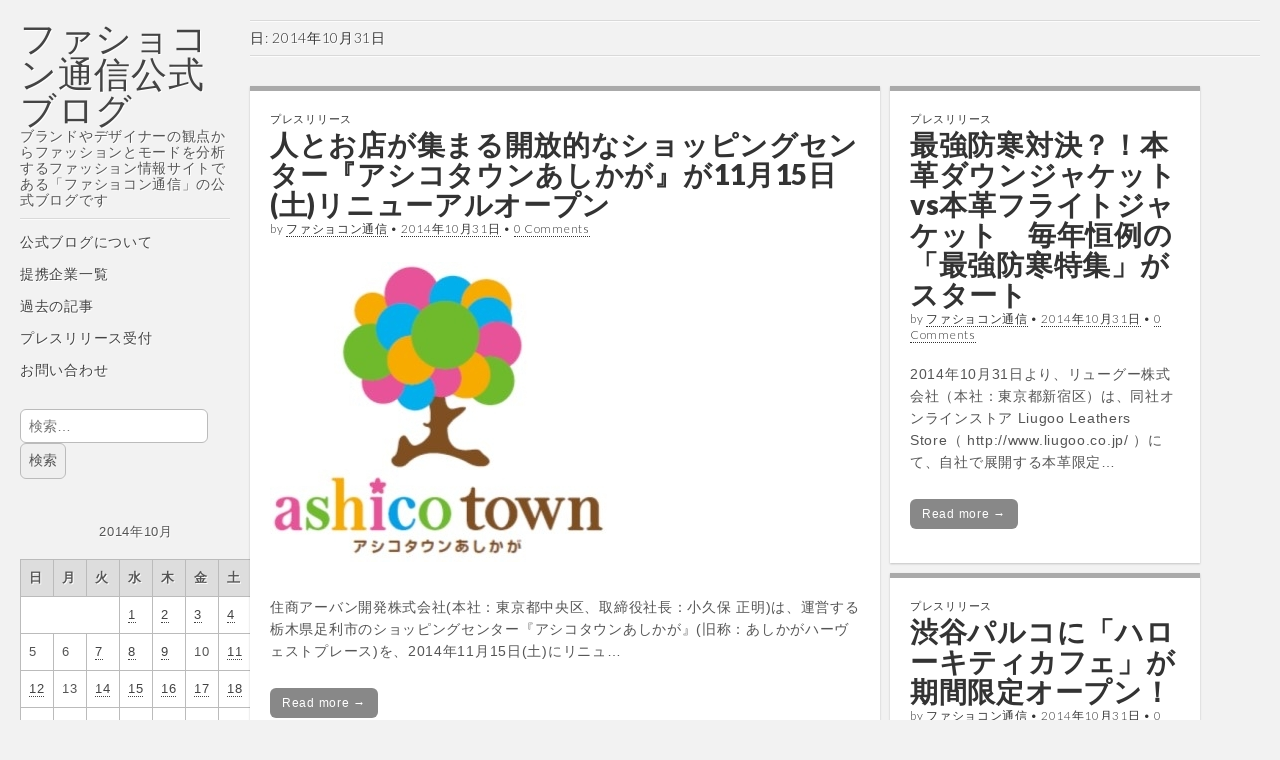

--- FILE ---
content_type: text/html; charset=UTF-8
request_url: https://blog.tsushin.tv/2014/10/31/
body_size: 22203
content:
<!DOCTYPE html>
<html dir="ltr" lang="ja">
<head>
	<meta charset="UTF-8" />
	<meta name="viewport" content="width=device-width, initial-scale=1.0">
	<link rel="profile" href="http://gmpg.org/xfn/11" />
	<link rel="pingback" href="https://blog.tsushin.tv/xmlrpc.php" />
	<title>2014年10月31日 | ファショコン通信公式ブログ</title>

		<!-- All in One SEO 4.9.3 - aioseo.com -->
	<meta name="robots" content="noindex, max-image-preview:large" />
	<link rel="canonical" href="https://blog.tsushin.tv/2014/10/31/" />
	<meta name="generator" content="All in One SEO (AIOSEO) 4.9.3" />
		<script type="application/ld+json" class="aioseo-schema">
			{"@context":"https:\/\/schema.org","@graph":[{"@type":"BreadcrumbList","@id":"https:\/\/blog.tsushin.tv\/2014\/10\/31\/#breadcrumblist","itemListElement":[{"@type":"ListItem","@id":"https:\/\/blog.tsushin.tv#listItem","position":1,"name":"Home","item":"https:\/\/blog.tsushin.tv","nextItem":{"@type":"ListItem","@id":"https:\/\/blog.tsushin.tv\/2014\/#listItem","name":2014}},{"@type":"ListItem","@id":"https:\/\/blog.tsushin.tv\/2014\/#listItem","position":2,"name":2014,"item":"https:\/\/blog.tsushin.tv\/2014\/","nextItem":{"@type":"ListItem","@id":"https:\/\/blog.tsushin.tv\/2014\/10\/#listItem","name":"10"},"previousItem":{"@type":"ListItem","@id":"https:\/\/blog.tsushin.tv#listItem","name":"Home"}},{"@type":"ListItem","@id":"https:\/\/blog.tsushin.tv\/2014\/10\/#listItem","position":3,"name":"10","item":"https:\/\/blog.tsushin.tv\/2014\/10\/","nextItem":{"@type":"ListItem","@id":"https:\/\/blog.tsushin.tv\/2014\/10\/31\/#listItem","name":"31"},"previousItem":{"@type":"ListItem","@id":"https:\/\/blog.tsushin.tv\/2014\/#listItem","name":2014}},{"@type":"ListItem","@id":"https:\/\/blog.tsushin.tv\/2014\/10\/31\/#listItem","position":4,"name":"31","previousItem":{"@type":"ListItem","@id":"https:\/\/blog.tsushin.tv\/2014\/10\/#listItem","name":"10"}}]},{"@type":"CollectionPage","@id":"https:\/\/blog.tsushin.tv\/2014\/10\/31\/#collectionpage","url":"https:\/\/blog.tsushin.tv\/2014\/10\/31\/","name":"2014\u5e7410\u670831\u65e5 | \u30d5\u30a1\u30b7\u30e7\u30b3\u30f3\u901a\u4fe1\u516c\u5f0f\u30d6\u30ed\u30b0","inLanguage":"ja","isPartOf":{"@id":"https:\/\/blog.tsushin.tv\/#website"},"breadcrumb":{"@id":"https:\/\/blog.tsushin.tv\/2014\/10\/31\/#breadcrumblist"}},{"@type":"Organization","@id":"https:\/\/blog.tsushin.tv\/#organization","name":"\u30d5\u30a1\u30b7\u30e7\u30b3\u30f3\u901a\u4fe1\u516c\u5f0f\u30d6\u30ed\u30b0","description":"\u30d6\u30e9\u30f3\u30c9\u3084\u30c7\u30b6\u30a4\u30ca\u30fc\u306e\u89b3\u70b9\u304b\u3089\u30d5\u30a1\u30c3\u30b7\u30e7\u30f3\u3068\u30e2\u30fc\u30c9\u3092\u5206\u6790\u3059\u308b\u30d5\u30a1\u30c3\u30b7\u30e7\u30f3\u60c5\u5831\u30b5\u30a4\u30c8\u3067\u3042\u308b\u300c\u30d5\u30a1\u30b7\u30e7\u30b3\u30f3\u901a\u4fe1\u300d\u306e\u516c\u5f0f\u30d6\u30ed\u30b0\u3067\u3059","url":"https:\/\/blog.tsushin.tv\/"},{"@type":"WebSite","@id":"https:\/\/blog.tsushin.tv\/#website","url":"https:\/\/blog.tsushin.tv\/","name":"\u30d5\u30a1\u30b7\u30e7\u30b3\u30f3\u901a\u4fe1\u516c\u5f0f\u30d6\u30ed\u30b0","description":"\u30d6\u30e9\u30f3\u30c9\u3084\u30c7\u30b6\u30a4\u30ca\u30fc\u306e\u89b3\u70b9\u304b\u3089\u30d5\u30a1\u30c3\u30b7\u30e7\u30f3\u3068\u30e2\u30fc\u30c9\u3092\u5206\u6790\u3059\u308b\u30d5\u30a1\u30c3\u30b7\u30e7\u30f3\u60c5\u5831\u30b5\u30a4\u30c8\u3067\u3042\u308b\u300c\u30d5\u30a1\u30b7\u30e7\u30b3\u30f3\u901a\u4fe1\u300d\u306e\u516c\u5f0f\u30d6\u30ed\u30b0\u3067\u3059","inLanguage":"ja","publisher":{"@id":"https:\/\/blog.tsushin.tv\/#organization"}}]}
		</script>
		<!-- All in One SEO -->

<link rel='dns-prefetch' href='//stats.wp.com' />
<link rel='dns-prefetch' href='//fonts.googleapis.com' />
<link rel='dns-prefetch' href='//v0.wordpress.com' />
<link rel='dns-prefetch' href='//jetpack.wordpress.com' />
<link rel='dns-prefetch' href='//s0.wp.com' />
<link rel='dns-prefetch' href='//public-api.wordpress.com' />
<link rel='dns-prefetch' href='//0.gravatar.com' />
<link rel='dns-prefetch' href='//1.gravatar.com' />
<link rel='dns-prefetch' href='//2.gravatar.com' />
<link rel='dns-prefetch' href='//www.googletagmanager.com' />
<link rel='dns-prefetch' href='//pagead2.googlesyndication.com' />
<link rel='dns-prefetch' href='//fundingchoicesmessages.google.com' />
<link rel="alternate" type="application/rss+xml" title="ファショコン通信公式ブログ &raquo; フィード" href="https://blog.tsushin.tv/feed/" />
<link rel="alternate" type="application/rss+xml" title="ファショコン通信公式ブログ &raquo; コメントフィード" href="https://blog.tsushin.tv/comments/feed/" />
<style id='wp-img-auto-sizes-contain-inline-css' type='text/css'>
img:is([sizes=auto i],[sizes^="auto," i]){contain-intrinsic-size:3000px 1500px}
/*# sourceURL=wp-img-auto-sizes-contain-inline-css */
</style>
<style id='wp-emoji-styles-inline-css' type='text/css'>

	img.wp-smiley, img.emoji {
		display: inline !important;
		border: none !important;
		box-shadow: none !important;
		height: 1em !important;
		width: 1em !important;
		margin: 0 0.07em !important;
		vertical-align: -0.1em !important;
		background: none !important;
		padding: 0 !important;
	}
/*# sourceURL=wp-emoji-styles-inline-css */
</style>
<style id='wp-block-library-inline-css' type='text/css'>
:root{--wp-block-synced-color:#7a00df;--wp-block-synced-color--rgb:122,0,223;--wp-bound-block-color:var(--wp-block-synced-color);--wp-editor-canvas-background:#ddd;--wp-admin-theme-color:#007cba;--wp-admin-theme-color--rgb:0,124,186;--wp-admin-theme-color-darker-10:#006ba1;--wp-admin-theme-color-darker-10--rgb:0,107,160.5;--wp-admin-theme-color-darker-20:#005a87;--wp-admin-theme-color-darker-20--rgb:0,90,135;--wp-admin-border-width-focus:2px}@media (min-resolution:192dpi){:root{--wp-admin-border-width-focus:1.5px}}.wp-element-button{cursor:pointer}:root .has-very-light-gray-background-color{background-color:#eee}:root .has-very-dark-gray-background-color{background-color:#313131}:root .has-very-light-gray-color{color:#eee}:root .has-very-dark-gray-color{color:#313131}:root .has-vivid-green-cyan-to-vivid-cyan-blue-gradient-background{background:linear-gradient(135deg,#00d084,#0693e3)}:root .has-purple-crush-gradient-background{background:linear-gradient(135deg,#34e2e4,#4721fb 50%,#ab1dfe)}:root .has-hazy-dawn-gradient-background{background:linear-gradient(135deg,#faaca8,#dad0ec)}:root .has-subdued-olive-gradient-background{background:linear-gradient(135deg,#fafae1,#67a671)}:root .has-atomic-cream-gradient-background{background:linear-gradient(135deg,#fdd79a,#004a59)}:root .has-nightshade-gradient-background{background:linear-gradient(135deg,#330968,#31cdcf)}:root .has-midnight-gradient-background{background:linear-gradient(135deg,#020381,#2874fc)}:root{--wp--preset--font-size--normal:16px;--wp--preset--font-size--huge:42px}.has-regular-font-size{font-size:1em}.has-larger-font-size{font-size:2.625em}.has-normal-font-size{font-size:var(--wp--preset--font-size--normal)}.has-huge-font-size{font-size:var(--wp--preset--font-size--huge)}.has-text-align-center{text-align:center}.has-text-align-left{text-align:left}.has-text-align-right{text-align:right}.has-fit-text{white-space:nowrap!important}#end-resizable-editor-section{display:none}.aligncenter{clear:both}.items-justified-left{justify-content:flex-start}.items-justified-center{justify-content:center}.items-justified-right{justify-content:flex-end}.items-justified-space-between{justify-content:space-between}.screen-reader-text{border:0;clip-path:inset(50%);height:1px;margin:-1px;overflow:hidden;padding:0;position:absolute;width:1px;word-wrap:normal!important}.screen-reader-text:focus{background-color:#ddd;clip-path:none;color:#444;display:block;font-size:1em;height:auto;left:5px;line-height:normal;padding:15px 23px 14px;text-decoration:none;top:5px;width:auto;z-index:100000}html :where(.has-border-color){border-style:solid}html :where([style*=border-top-color]){border-top-style:solid}html :where([style*=border-right-color]){border-right-style:solid}html :where([style*=border-bottom-color]){border-bottom-style:solid}html :where([style*=border-left-color]){border-left-style:solid}html :where([style*=border-width]){border-style:solid}html :where([style*=border-top-width]){border-top-style:solid}html :where([style*=border-right-width]){border-right-style:solid}html :where([style*=border-bottom-width]){border-bottom-style:solid}html :where([style*=border-left-width]){border-left-style:solid}html :where(img[class*=wp-image-]){height:auto;max-width:100%}:where(figure){margin:0 0 1em}html :where(.is-position-sticky){--wp-admin--admin-bar--position-offset:var(--wp-admin--admin-bar--height,0px)}@media screen and (max-width:600px){html :where(.is-position-sticky){--wp-admin--admin-bar--position-offset:0px}}

/*# sourceURL=wp-block-library-inline-css */
</style><style id='global-styles-inline-css' type='text/css'>
:root{--wp--preset--aspect-ratio--square: 1;--wp--preset--aspect-ratio--4-3: 4/3;--wp--preset--aspect-ratio--3-4: 3/4;--wp--preset--aspect-ratio--3-2: 3/2;--wp--preset--aspect-ratio--2-3: 2/3;--wp--preset--aspect-ratio--16-9: 16/9;--wp--preset--aspect-ratio--9-16: 9/16;--wp--preset--color--black: #000000;--wp--preset--color--cyan-bluish-gray: #abb8c3;--wp--preset--color--white: #ffffff;--wp--preset--color--pale-pink: #f78da7;--wp--preset--color--vivid-red: #cf2e2e;--wp--preset--color--luminous-vivid-orange: #ff6900;--wp--preset--color--luminous-vivid-amber: #fcb900;--wp--preset--color--light-green-cyan: #7bdcb5;--wp--preset--color--vivid-green-cyan: #00d084;--wp--preset--color--pale-cyan-blue: #8ed1fc;--wp--preset--color--vivid-cyan-blue: #0693e3;--wp--preset--color--vivid-purple: #9b51e0;--wp--preset--gradient--vivid-cyan-blue-to-vivid-purple: linear-gradient(135deg,rgb(6,147,227) 0%,rgb(155,81,224) 100%);--wp--preset--gradient--light-green-cyan-to-vivid-green-cyan: linear-gradient(135deg,rgb(122,220,180) 0%,rgb(0,208,130) 100%);--wp--preset--gradient--luminous-vivid-amber-to-luminous-vivid-orange: linear-gradient(135deg,rgb(252,185,0) 0%,rgb(255,105,0) 100%);--wp--preset--gradient--luminous-vivid-orange-to-vivid-red: linear-gradient(135deg,rgb(255,105,0) 0%,rgb(207,46,46) 100%);--wp--preset--gradient--very-light-gray-to-cyan-bluish-gray: linear-gradient(135deg,rgb(238,238,238) 0%,rgb(169,184,195) 100%);--wp--preset--gradient--cool-to-warm-spectrum: linear-gradient(135deg,rgb(74,234,220) 0%,rgb(151,120,209) 20%,rgb(207,42,186) 40%,rgb(238,44,130) 60%,rgb(251,105,98) 80%,rgb(254,248,76) 100%);--wp--preset--gradient--blush-light-purple: linear-gradient(135deg,rgb(255,206,236) 0%,rgb(152,150,240) 100%);--wp--preset--gradient--blush-bordeaux: linear-gradient(135deg,rgb(254,205,165) 0%,rgb(254,45,45) 50%,rgb(107,0,62) 100%);--wp--preset--gradient--luminous-dusk: linear-gradient(135deg,rgb(255,203,112) 0%,rgb(199,81,192) 50%,rgb(65,88,208) 100%);--wp--preset--gradient--pale-ocean: linear-gradient(135deg,rgb(255,245,203) 0%,rgb(182,227,212) 50%,rgb(51,167,181) 100%);--wp--preset--gradient--electric-grass: linear-gradient(135deg,rgb(202,248,128) 0%,rgb(113,206,126) 100%);--wp--preset--gradient--midnight: linear-gradient(135deg,rgb(2,3,129) 0%,rgb(40,116,252) 100%);--wp--preset--font-size--small: 13px;--wp--preset--font-size--medium: 20px;--wp--preset--font-size--large: 36px;--wp--preset--font-size--x-large: 42px;--wp--preset--spacing--20: 0.44rem;--wp--preset--spacing--30: 0.67rem;--wp--preset--spacing--40: 1rem;--wp--preset--spacing--50: 1.5rem;--wp--preset--spacing--60: 2.25rem;--wp--preset--spacing--70: 3.38rem;--wp--preset--spacing--80: 5.06rem;--wp--preset--shadow--natural: 6px 6px 9px rgba(0, 0, 0, 0.2);--wp--preset--shadow--deep: 12px 12px 50px rgba(0, 0, 0, 0.4);--wp--preset--shadow--sharp: 6px 6px 0px rgba(0, 0, 0, 0.2);--wp--preset--shadow--outlined: 6px 6px 0px -3px rgb(255, 255, 255), 6px 6px rgb(0, 0, 0);--wp--preset--shadow--crisp: 6px 6px 0px rgb(0, 0, 0);}:where(.is-layout-flex){gap: 0.5em;}:where(.is-layout-grid){gap: 0.5em;}body .is-layout-flex{display: flex;}.is-layout-flex{flex-wrap: wrap;align-items: center;}.is-layout-flex > :is(*, div){margin: 0;}body .is-layout-grid{display: grid;}.is-layout-grid > :is(*, div){margin: 0;}:where(.wp-block-columns.is-layout-flex){gap: 2em;}:where(.wp-block-columns.is-layout-grid){gap: 2em;}:where(.wp-block-post-template.is-layout-flex){gap: 1.25em;}:where(.wp-block-post-template.is-layout-grid){gap: 1.25em;}.has-black-color{color: var(--wp--preset--color--black) !important;}.has-cyan-bluish-gray-color{color: var(--wp--preset--color--cyan-bluish-gray) !important;}.has-white-color{color: var(--wp--preset--color--white) !important;}.has-pale-pink-color{color: var(--wp--preset--color--pale-pink) !important;}.has-vivid-red-color{color: var(--wp--preset--color--vivid-red) !important;}.has-luminous-vivid-orange-color{color: var(--wp--preset--color--luminous-vivid-orange) !important;}.has-luminous-vivid-amber-color{color: var(--wp--preset--color--luminous-vivid-amber) !important;}.has-light-green-cyan-color{color: var(--wp--preset--color--light-green-cyan) !important;}.has-vivid-green-cyan-color{color: var(--wp--preset--color--vivid-green-cyan) !important;}.has-pale-cyan-blue-color{color: var(--wp--preset--color--pale-cyan-blue) !important;}.has-vivid-cyan-blue-color{color: var(--wp--preset--color--vivid-cyan-blue) !important;}.has-vivid-purple-color{color: var(--wp--preset--color--vivid-purple) !important;}.has-black-background-color{background-color: var(--wp--preset--color--black) !important;}.has-cyan-bluish-gray-background-color{background-color: var(--wp--preset--color--cyan-bluish-gray) !important;}.has-white-background-color{background-color: var(--wp--preset--color--white) !important;}.has-pale-pink-background-color{background-color: var(--wp--preset--color--pale-pink) !important;}.has-vivid-red-background-color{background-color: var(--wp--preset--color--vivid-red) !important;}.has-luminous-vivid-orange-background-color{background-color: var(--wp--preset--color--luminous-vivid-orange) !important;}.has-luminous-vivid-amber-background-color{background-color: var(--wp--preset--color--luminous-vivid-amber) !important;}.has-light-green-cyan-background-color{background-color: var(--wp--preset--color--light-green-cyan) !important;}.has-vivid-green-cyan-background-color{background-color: var(--wp--preset--color--vivid-green-cyan) !important;}.has-pale-cyan-blue-background-color{background-color: var(--wp--preset--color--pale-cyan-blue) !important;}.has-vivid-cyan-blue-background-color{background-color: var(--wp--preset--color--vivid-cyan-blue) !important;}.has-vivid-purple-background-color{background-color: var(--wp--preset--color--vivid-purple) !important;}.has-black-border-color{border-color: var(--wp--preset--color--black) !important;}.has-cyan-bluish-gray-border-color{border-color: var(--wp--preset--color--cyan-bluish-gray) !important;}.has-white-border-color{border-color: var(--wp--preset--color--white) !important;}.has-pale-pink-border-color{border-color: var(--wp--preset--color--pale-pink) !important;}.has-vivid-red-border-color{border-color: var(--wp--preset--color--vivid-red) !important;}.has-luminous-vivid-orange-border-color{border-color: var(--wp--preset--color--luminous-vivid-orange) !important;}.has-luminous-vivid-amber-border-color{border-color: var(--wp--preset--color--luminous-vivid-amber) !important;}.has-light-green-cyan-border-color{border-color: var(--wp--preset--color--light-green-cyan) !important;}.has-vivid-green-cyan-border-color{border-color: var(--wp--preset--color--vivid-green-cyan) !important;}.has-pale-cyan-blue-border-color{border-color: var(--wp--preset--color--pale-cyan-blue) !important;}.has-vivid-cyan-blue-border-color{border-color: var(--wp--preset--color--vivid-cyan-blue) !important;}.has-vivid-purple-border-color{border-color: var(--wp--preset--color--vivid-purple) !important;}.has-vivid-cyan-blue-to-vivid-purple-gradient-background{background: var(--wp--preset--gradient--vivid-cyan-blue-to-vivid-purple) !important;}.has-light-green-cyan-to-vivid-green-cyan-gradient-background{background: var(--wp--preset--gradient--light-green-cyan-to-vivid-green-cyan) !important;}.has-luminous-vivid-amber-to-luminous-vivid-orange-gradient-background{background: var(--wp--preset--gradient--luminous-vivid-amber-to-luminous-vivid-orange) !important;}.has-luminous-vivid-orange-to-vivid-red-gradient-background{background: var(--wp--preset--gradient--luminous-vivid-orange-to-vivid-red) !important;}.has-very-light-gray-to-cyan-bluish-gray-gradient-background{background: var(--wp--preset--gradient--very-light-gray-to-cyan-bluish-gray) !important;}.has-cool-to-warm-spectrum-gradient-background{background: var(--wp--preset--gradient--cool-to-warm-spectrum) !important;}.has-blush-light-purple-gradient-background{background: var(--wp--preset--gradient--blush-light-purple) !important;}.has-blush-bordeaux-gradient-background{background: var(--wp--preset--gradient--blush-bordeaux) !important;}.has-luminous-dusk-gradient-background{background: var(--wp--preset--gradient--luminous-dusk) !important;}.has-pale-ocean-gradient-background{background: var(--wp--preset--gradient--pale-ocean) !important;}.has-electric-grass-gradient-background{background: var(--wp--preset--gradient--electric-grass) !important;}.has-midnight-gradient-background{background: var(--wp--preset--gradient--midnight) !important;}.has-small-font-size{font-size: var(--wp--preset--font-size--small) !important;}.has-medium-font-size{font-size: var(--wp--preset--font-size--medium) !important;}.has-large-font-size{font-size: var(--wp--preset--font-size--large) !important;}.has-x-large-font-size{font-size: var(--wp--preset--font-size--x-large) !important;}
/*# sourceURL=global-styles-inline-css */
</style>

<style id='classic-theme-styles-inline-css' type='text/css'>
/*! This file is auto-generated */
.wp-block-button__link{color:#fff;background-color:#32373c;border-radius:9999px;box-shadow:none;text-decoration:none;padding:calc(.667em + 2px) calc(1.333em + 2px);font-size:1.125em}.wp-block-file__button{background:#32373c;color:#fff;text-decoration:none}
/*# sourceURL=/wp-includes/css/classic-themes.min.css */
</style>
<link rel='stylesheet' id='theme_stylesheet-css' href='https://blog.tsushin.tv/wp-content/themes/carton/style.css?ver=6.9' type='text/css' media='all' />
<link rel='stylesheet' id='google_fonts-css' href='//fonts.googleapis.com/css?family=Lato:300,400,900|Quicksand' type='text/css' media='all' />
<style id='jetpack_facebook_likebox-inline-css' type='text/css'>
.widget_facebook_likebox {
	overflow: hidden;
}

/*# sourceURL=https://blog.tsushin.tv/wp-content/plugins/jetpack/modules/widgets/facebook-likebox/style.css */
</style>
<link rel='stylesheet' id='slb_core-css' href='https://blog.tsushin.tv/wp-content/plugins/simple-lightbox/client/css/app.css?ver=2.9.4' type='text/css' media='all' />
<script type="text/javascript" src="https://blog.tsushin.tv/wp-includes/js/jquery/jquery.min.js?ver=3.7.1" id="jquery-core-js"></script>
<script type="text/javascript" src="https://blog.tsushin.tv/wp-includes/js/jquery/jquery-migrate.min.js?ver=3.4.1" id="jquery-migrate-js"></script>
<script type="text/javascript" src="https://blog.tsushin.tv/wp-content/plugins/fd-footnotes/fdfootnotes.js?ver=1.34" id="fdfootnote_script-js"></script>
<link rel="https://api.w.org/" href="https://blog.tsushin.tv/wp-json/" /><link rel="EditURI" type="application/rsd+xml" title="RSD" href="https://blog.tsushin.tv/xmlrpc.php?rsd" />
<meta name="generator" content="WordPress 6.9" />
<meta name="generator" content="Site Kit by Google 1.170.0" />	<style>img#wpstats{display:none}</style>
		
<!-- Site Kit が追加した Google AdSense メタタグ -->
<meta name="google-adsense-platform-account" content="ca-host-pub-2644536267352236">
<meta name="google-adsense-platform-domain" content="sitekit.withgoogle.com">
<!-- Site Kit が追加した End Google AdSense メタタグ -->
<style type="text/css" id="custom-background-css">
body.custom-background { background-color: #f2f2f2; }
</style>
	
<!-- Google AdSense スニペット (Site Kit が追加) -->
<script type="text/javascript" async="async" src="https://pagead2.googlesyndication.com/pagead/js/adsbygoogle.js?client=ca-pub-4843738858696116&amp;host=ca-host-pub-2644536267352236" crossorigin="anonymous"></script>

<!-- (ここまで) Google AdSense スニペット (Site Kit が追加) -->

<!-- Site Kit によって追加された「Google AdSense 広告ブロックによる損失収益の回復」スニペット -->
<script async src="https://fundingchoicesmessages.google.com/i/pub-4843738858696116?ers=1" nonce="Jwe_LVODnIKMIECrLNHk0A"></script><script nonce="Jwe_LVODnIKMIECrLNHk0A">(function() {function signalGooglefcPresent() {if (!window.frames['googlefcPresent']) {if (document.body) {const iframe = document.createElement('iframe'); iframe.style = 'width: 0; height: 0; border: none; z-index: -1000; left: -1000px; top: -1000px;'; iframe.style.display = 'none'; iframe.name = 'googlefcPresent'; document.body.appendChild(iframe);} else {setTimeout(signalGooglefcPresent, 0);}}}signalGooglefcPresent();})();</script>
<!-- Site Kit によって追加された「Google AdSense 広告ブロックによる損失収益の回復」スニペットを終了 -->

<!-- Site Kit によって追加された「Google AdSense 広告ブロックによる損失収益の回復エラー保護」スニペット -->
<script>(function(){'use strict';function aa(a){var b=0;return function(){return b<a.length?{done:!1,value:a[b++]}:{done:!0}}}var ba="function"==typeof Object.defineProperties?Object.defineProperty:function(a,b,c){if(a==Array.prototype||a==Object.prototype)return a;a[b]=c.value;return a};
function ca(a){a=["object"==typeof globalThis&&globalThis,a,"object"==typeof window&&window,"object"==typeof self&&self,"object"==typeof global&&global];for(var b=0;b<a.length;++b){var c=a[b];if(c&&c.Math==Math)return c}throw Error("Cannot find global object");}var da=ca(this);function k(a,b){if(b)a:{var c=da;a=a.split(".");for(var d=0;d<a.length-1;d++){var e=a[d];if(!(e in c))break a;c=c[e]}a=a[a.length-1];d=c[a];b=b(d);b!=d&&null!=b&&ba(c,a,{configurable:!0,writable:!0,value:b})}}
function ea(a){return a.raw=a}function m(a){var b="undefined"!=typeof Symbol&&Symbol.iterator&&a[Symbol.iterator];if(b)return b.call(a);if("number"==typeof a.length)return{next:aa(a)};throw Error(String(a)+" is not an iterable or ArrayLike");}function fa(a){for(var b,c=[];!(b=a.next()).done;)c.push(b.value);return c}var ha="function"==typeof Object.create?Object.create:function(a){function b(){}b.prototype=a;return new b},n;
if("function"==typeof Object.setPrototypeOf)n=Object.setPrototypeOf;else{var q;a:{var ia={a:!0},ja={};try{ja.__proto__=ia;q=ja.a;break a}catch(a){}q=!1}n=q?function(a,b){a.__proto__=b;if(a.__proto__!==b)throw new TypeError(a+" is not extensible");return a}:null}var ka=n;
function r(a,b){a.prototype=ha(b.prototype);a.prototype.constructor=a;if(ka)ka(a,b);else for(var c in b)if("prototype"!=c)if(Object.defineProperties){var d=Object.getOwnPropertyDescriptor(b,c);d&&Object.defineProperty(a,c,d)}else a[c]=b[c];a.A=b.prototype}function la(){for(var a=Number(this),b=[],c=a;c<arguments.length;c++)b[c-a]=arguments[c];return b}k("Number.MAX_SAFE_INTEGER",function(){return 9007199254740991});
k("Number.isFinite",function(a){return a?a:function(b){return"number"!==typeof b?!1:!isNaN(b)&&Infinity!==b&&-Infinity!==b}});k("Number.isInteger",function(a){return a?a:function(b){return Number.isFinite(b)?b===Math.floor(b):!1}});k("Number.isSafeInteger",function(a){return a?a:function(b){return Number.isInteger(b)&&Math.abs(b)<=Number.MAX_SAFE_INTEGER}});
k("Math.trunc",function(a){return a?a:function(b){b=Number(b);if(isNaN(b)||Infinity===b||-Infinity===b||0===b)return b;var c=Math.floor(Math.abs(b));return 0>b?-c:c}});k("Object.is",function(a){return a?a:function(b,c){return b===c?0!==b||1/b===1/c:b!==b&&c!==c}});k("Array.prototype.includes",function(a){return a?a:function(b,c){var d=this;d instanceof String&&(d=String(d));var e=d.length;c=c||0;for(0>c&&(c=Math.max(c+e,0));c<e;c++){var f=d[c];if(f===b||Object.is(f,b))return!0}return!1}});
k("String.prototype.includes",function(a){return a?a:function(b,c){if(null==this)throw new TypeError("The 'this' value for String.prototype.includes must not be null or undefined");if(b instanceof RegExp)throw new TypeError("First argument to String.prototype.includes must not be a regular expression");return-1!==this.indexOf(b,c||0)}});/*

 Copyright The Closure Library Authors.
 SPDX-License-Identifier: Apache-2.0
*/
var t=this||self;function v(a){return a};var w,x;a:{for(var ma=["CLOSURE_FLAGS"],y=t,z=0;z<ma.length;z++)if(y=y[ma[z]],null==y){x=null;break a}x=y}var na=x&&x[610401301];w=null!=na?na:!1;var A,oa=t.navigator;A=oa?oa.userAgentData||null:null;function B(a){return w?A?A.brands.some(function(b){return(b=b.brand)&&-1!=b.indexOf(a)}):!1:!1}function C(a){var b;a:{if(b=t.navigator)if(b=b.userAgent)break a;b=""}return-1!=b.indexOf(a)};function D(){return w?!!A&&0<A.brands.length:!1}function E(){return D()?B("Chromium"):(C("Chrome")||C("CriOS"))&&!(D()?0:C("Edge"))||C("Silk")};var pa=D()?!1:C("Trident")||C("MSIE");!C("Android")||E();E();C("Safari")&&(E()||(D()?0:C("Coast"))||(D()?0:C("Opera"))||(D()?0:C("Edge"))||(D()?B("Microsoft Edge"):C("Edg/"))||D()&&B("Opera"));var qa={},F=null;var ra="undefined"!==typeof Uint8Array,sa=!pa&&"function"===typeof btoa;function G(){return"function"===typeof BigInt};var H=0,I=0;function ta(a){var b=0>a;a=Math.abs(a);var c=a>>>0;a=Math.floor((a-c)/4294967296);b&&(c=m(ua(c,a)),b=c.next().value,a=c.next().value,c=b);H=c>>>0;I=a>>>0}function va(a,b){b>>>=0;a>>>=0;if(2097151>=b)var c=""+(4294967296*b+a);else G()?c=""+(BigInt(b)<<BigInt(32)|BigInt(a)):(c=(a>>>24|b<<8)&16777215,b=b>>16&65535,a=(a&16777215)+6777216*c+6710656*b,c+=8147497*b,b*=2,1E7<=a&&(c+=Math.floor(a/1E7),a%=1E7),1E7<=c&&(b+=Math.floor(c/1E7),c%=1E7),c=b+wa(c)+wa(a));return c}
function wa(a){a=String(a);return"0000000".slice(a.length)+a}function ua(a,b){b=~b;a?a=~a+1:b+=1;return[a,b]};var J;J="function"===typeof Symbol&&"symbol"===typeof Symbol()?Symbol():void 0;var xa=J?function(a,b){a[J]|=b}:function(a,b){void 0!==a.g?a.g|=b:Object.defineProperties(a,{g:{value:b,configurable:!0,writable:!0,enumerable:!1}})},K=J?function(a){return a[J]|0}:function(a){return a.g|0},L=J?function(a){return a[J]}:function(a){return a.g},M=J?function(a,b){a[J]=b;return a}:function(a,b){void 0!==a.g?a.g=b:Object.defineProperties(a,{g:{value:b,configurable:!0,writable:!0,enumerable:!1}});return a};function ya(a,b){M(b,(a|0)&-14591)}function za(a,b){M(b,(a|34)&-14557)}
function Aa(a){a=a>>14&1023;return 0===a?536870912:a};var N={},Ba={};function Ca(a){return!(!a||"object"!==typeof a||a.g!==Ba)}function Da(a){return null!==a&&"object"===typeof a&&!Array.isArray(a)&&a.constructor===Object}function P(a,b,c){if(!Array.isArray(a)||a.length)return!1;var d=K(a);if(d&1)return!0;if(!(b&&(Array.isArray(b)?b.includes(c):b.has(c))))return!1;M(a,d|1);return!0}Object.freeze(new function(){});Object.freeze(new function(){});var Ea=/^-?([1-9][0-9]*|0)(\.[0-9]+)?$/;var Q;function Fa(a,b){Q=b;a=new a(b);Q=void 0;return a}
function R(a,b,c){null==a&&(a=Q);Q=void 0;if(null==a){var d=96;c?(a=[c],d|=512):a=[];b&&(d=d&-16760833|(b&1023)<<14)}else{if(!Array.isArray(a))throw Error();d=K(a);if(d&64)return a;d|=64;if(c&&(d|=512,c!==a[0]))throw Error();a:{c=a;var e=c.length;if(e){var f=e-1;if(Da(c[f])){d|=256;b=f-(+!!(d&512)-1);if(1024<=b)throw Error();d=d&-16760833|(b&1023)<<14;break a}}if(b){b=Math.max(b,e-(+!!(d&512)-1));if(1024<b)throw Error();d=d&-16760833|(b&1023)<<14}}}M(a,d);return a};function Ga(a){switch(typeof a){case "number":return isFinite(a)?a:String(a);case "boolean":return a?1:0;case "object":if(a)if(Array.isArray(a)){if(P(a,void 0,0))return}else if(ra&&null!=a&&a instanceof Uint8Array){if(sa){for(var b="",c=0,d=a.length-10240;c<d;)b+=String.fromCharCode.apply(null,a.subarray(c,c+=10240));b+=String.fromCharCode.apply(null,c?a.subarray(c):a);a=btoa(b)}else{void 0===b&&(b=0);if(!F){F={};c="ABCDEFGHIJKLMNOPQRSTUVWXYZabcdefghijklmnopqrstuvwxyz0123456789".split("");d=["+/=",
"+/","-_=","-_.","-_"];for(var e=0;5>e;e++){var f=c.concat(d[e].split(""));qa[e]=f;for(var g=0;g<f.length;g++){var h=f[g];void 0===F[h]&&(F[h]=g)}}}b=qa[b];c=Array(Math.floor(a.length/3));d=b[64]||"";for(e=f=0;f<a.length-2;f+=3){var l=a[f],p=a[f+1];h=a[f+2];g=b[l>>2];l=b[(l&3)<<4|p>>4];p=b[(p&15)<<2|h>>6];h=b[h&63];c[e++]=g+l+p+h}g=0;h=d;switch(a.length-f){case 2:g=a[f+1],h=b[(g&15)<<2]||d;case 1:a=a[f],c[e]=b[a>>2]+b[(a&3)<<4|g>>4]+h+d}a=c.join("")}return a}}return a};function Ha(a,b,c){a=Array.prototype.slice.call(a);var d=a.length,e=b&256?a[d-1]:void 0;d+=e?-1:0;for(b=b&512?1:0;b<d;b++)a[b]=c(a[b]);if(e){b=a[b]={};for(var f in e)Object.prototype.hasOwnProperty.call(e,f)&&(b[f]=c(e[f]))}return a}function Ia(a,b,c,d,e){if(null!=a){if(Array.isArray(a))a=P(a,void 0,0)?void 0:e&&K(a)&2?a:Ja(a,b,c,void 0!==d,e);else if(Da(a)){var f={},g;for(g in a)Object.prototype.hasOwnProperty.call(a,g)&&(f[g]=Ia(a[g],b,c,d,e));a=f}else a=b(a,d);return a}}
function Ja(a,b,c,d,e){var f=d||c?K(a):0;d=d?!!(f&32):void 0;a=Array.prototype.slice.call(a);for(var g=0;g<a.length;g++)a[g]=Ia(a[g],b,c,d,e);c&&c(f,a);return a}function Ka(a){return a.s===N?a.toJSON():Ga(a)};function La(a,b,c){c=void 0===c?za:c;if(null!=a){if(ra&&a instanceof Uint8Array)return b?a:new Uint8Array(a);if(Array.isArray(a)){var d=K(a);if(d&2)return a;b&&(b=0===d||!!(d&32)&&!(d&64||!(d&16)));return b?M(a,(d|34)&-12293):Ja(a,La,d&4?za:c,!0,!0)}a.s===N&&(c=a.h,d=L(c),a=d&2?a:Fa(a.constructor,Ma(c,d,!0)));return a}}function Ma(a,b,c){var d=c||b&2?za:ya,e=!!(b&32);a=Ha(a,b,function(f){return La(f,e,d)});xa(a,32|(c?2:0));return a};function Na(a,b){a=a.h;return Oa(a,L(a),b)}function Oa(a,b,c,d){if(-1===c)return null;if(c>=Aa(b)){if(b&256)return a[a.length-1][c]}else{var e=a.length;if(d&&b&256&&(d=a[e-1][c],null!=d))return d;b=c+(+!!(b&512)-1);if(b<e)return a[b]}}function Pa(a,b,c,d,e){var f=Aa(b);if(c>=f||e){var g=b;if(b&256)e=a[a.length-1];else{if(null==d)return;e=a[f+(+!!(b&512)-1)]={};g|=256}e[c]=d;c<f&&(a[c+(+!!(b&512)-1)]=void 0);g!==b&&M(a,g)}else a[c+(+!!(b&512)-1)]=d,b&256&&(a=a[a.length-1],c in a&&delete a[c])}
function Qa(a,b){var c=Ra;var d=void 0===d?!1:d;var e=a.h;var f=L(e),g=Oa(e,f,b,d);if(null!=g&&"object"===typeof g&&g.s===N)c=g;else if(Array.isArray(g)){var h=K(g),l=h;0===l&&(l|=f&32);l|=f&2;l!==h&&M(g,l);c=new c(g)}else c=void 0;c!==g&&null!=c&&Pa(e,f,b,c,d);e=c;if(null==e)return e;a=a.h;f=L(a);f&2||(g=e,c=g.h,h=L(c),g=h&2?Fa(g.constructor,Ma(c,h,!1)):g,g!==e&&(e=g,Pa(a,f,b,e,d)));return e}function Sa(a,b){a=Na(a,b);return null==a||"string"===typeof a?a:void 0}
function Ta(a,b){var c=void 0===c?0:c;a=Na(a,b);if(null!=a)if(b=typeof a,"number"===b?Number.isFinite(a):"string"!==b?0:Ea.test(a))if("number"===typeof a){if(a=Math.trunc(a),!Number.isSafeInteger(a)){ta(a);b=H;var d=I;if(a=d&2147483648)b=~b+1>>>0,d=~d>>>0,0==b&&(d=d+1>>>0);b=4294967296*d+(b>>>0);a=a?-b:b}}else if(b=Math.trunc(Number(a)),Number.isSafeInteger(b))a=String(b);else{if(b=a.indexOf("."),-1!==b&&(a=a.substring(0,b)),!("-"===a[0]?20>a.length||20===a.length&&-922337<Number(a.substring(0,7)):
19>a.length||19===a.length&&922337>Number(a.substring(0,6)))){if(16>a.length)ta(Number(a));else if(G())a=BigInt(a),H=Number(a&BigInt(4294967295))>>>0,I=Number(a>>BigInt(32)&BigInt(4294967295));else{b=+("-"===a[0]);I=H=0;d=a.length;for(var e=b,f=(d-b)%6+b;f<=d;e=f,f+=6)e=Number(a.slice(e,f)),I*=1E6,H=1E6*H+e,4294967296<=H&&(I+=Math.trunc(H/4294967296),I>>>=0,H>>>=0);b&&(b=m(ua(H,I)),a=b.next().value,b=b.next().value,H=a,I=b)}a=H;b=I;b&2147483648?G()?a=""+(BigInt(b|0)<<BigInt(32)|BigInt(a>>>0)):(b=
m(ua(a,b)),a=b.next().value,b=b.next().value,a="-"+va(a,b)):a=va(a,b)}}else a=void 0;return null!=a?a:c}function S(a,b){a=Sa(a,b);return null!=a?a:""};function T(a,b,c){this.h=R(a,b,c)}T.prototype.toJSON=function(){return Ua(this,Ja(this.h,Ka,void 0,void 0,!1),!0)};T.prototype.s=N;T.prototype.toString=function(){return Ua(this,this.h,!1).toString()};
function Ua(a,b,c){var d=a.constructor.v,e=L(c?a.h:b);a=b.length;if(!a)return b;var f;if(Da(c=b[a-1])){a:{var g=c;var h={},l=!1,p;for(p in g)if(Object.prototype.hasOwnProperty.call(g,p)){var u=g[p];if(Array.isArray(u)){var jb=u;if(P(u,d,+p)||Ca(u)&&0===u.size)u=null;u!=jb&&(l=!0)}null!=u?h[p]=u:l=!0}if(l){for(var O in h){g=h;break a}g=null}}g!=c&&(f=!0);a--}for(p=+!!(e&512)-1;0<a;a--){O=a-1;c=b[O];O-=p;if(!(null==c||P(c,d,O)||Ca(c)&&0===c.size))break;var kb=!0}if(!f&&!kb)return b;b=Array.prototype.slice.call(b,
0,a);g&&b.push(g);return b};function Va(a){return function(b){if(null==b||""==b)b=new a;else{b=JSON.parse(b);if(!Array.isArray(b))throw Error(void 0);xa(b,32);b=Fa(a,b)}return b}};function Wa(a){this.h=R(a)}r(Wa,T);var Xa=Va(Wa);var U;function V(a){this.g=a}V.prototype.toString=function(){return this.g+""};var Ya={};function Za(a){if(void 0===U){var b=null;var c=t.trustedTypes;if(c&&c.createPolicy){try{b=c.createPolicy("goog#html",{createHTML:v,createScript:v,createScriptURL:v})}catch(d){t.console&&t.console.error(d.message)}U=b}else U=b}a=(b=U)?b.createScriptURL(a):a;return new V(a,Ya)};function $a(){return Math.floor(2147483648*Math.random()).toString(36)+Math.abs(Math.floor(2147483648*Math.random())^Date.now()).toString(36)};function ab(a,b){b=String(b);"application/xhtml+xml"===a.contentType&&(b=b.toLowerCase());return a.createElement(b)}function bb(a){this.g=a||t.document||document};/*

 SPDX-License-Identifier: Apache-2.0
*/
function cb(a,b){a.src=b instanceof V&&b.constructor===V?b.g:"type_error:TrustedResourceUrl";var c,d;(c=(b=null==(d=(c=(a.ownerDocument&&a.ownerDocument.defaultView||window).document).querySelector)?void 0:d.call(c,"script[nonce]"))?b.nonce||b.getAttribute("nonce")||"":"")&&a.setAttribute("nonce",c)};function db(a){a=void 0===a?document:a;return a.createElement("script")};function eb(a,b,c,d,e,f){try{var g=a.g,h=db(g);h.async=!0;cb(h,b);g.head.appendChild(h);h.addEventListener("load",function(){e();d&&g.head.removeChild(h)});h.addEventListener("error",function(){0<c?eb(a,b,c-1,d,e,f):(d&&g.head.removeChild(h),f())})}catch(l){f()}};var fb=t.atob("aHR0cHM6Ly93d3cuZ3N0YXRpYy5jb20vaW1hZ2VzL2ljb25zL21hdGVyaWFsL3N5c3RlbS8xeC93YXJuaW5nX2FtYmVyXzI0ZHAucG5n"),gb=t.atob("WW91IGFyZSBzZWVpbmcgdGhpcyBtZXNzYWdlIGJlY2F1c2UgYWQgb3Igc2NyaXB0IGJsb2NraW5nIHNvZnR3YXJlIGlzIGludGVyZmVyaW5nIHdpdGggdGhpcyBwYWdlLg=="),hb=t.atob("RGlzYWJsZSBhbnkgYWQgb3Igc2NyaXB0IGJsb2NraW5nIHNvZnR3YXJlLCB0aGVuIHJlbG9hZCB0aGlzIHBhZ2Uu");function ib(a,b,c){this.i=a;this.u=b;this.o=c;this.g=null;this.j=[];this.m=!1;this.l=new bb(this.i)}
function lb(a){if(a.i.body&&!a.m){var b=function(){mb(a);t.setTimeout(function(){nb(a,3)},50)};eb(a.l,a.u,2,!0,function(){t[a.o]||b()},b);a.m=!0}}
function mb(a){for(var b=W(1,5),c=0;c<b;c++){var d=X(a);a.i.body.appendChild(d);a.j.push(d)}b=X(a);b.style.bottom="0";b.style.left="0";b.style.position="fixed";b.style.width=W(100,110).toString()+"%";b.style.zIndex=W(2147483544,2147483644).toString();b.style.backgroundColor=ob(249,259,242,252,219,229);b.style.boxShadow="0 0 12px #888";b.style.color=ob(0,10,0,10,0,10);b.style.display="flex";b.style.justifyContent="center";b.style.fontFamily="Roboto, Arial";c=X(a);c.style.width=W(80,85).toString()+
"%";c.style.maxWidth=W(750,775).toString()+"px";c.style.margin="24px";c.style.display="flex";c.style.alignItems="flex-start";c.style.justifyContent="center";d=ab(a.l.g,"IMG");d.className=$a();d.src=fb;d.alt="Warning icon";d.style.height="24px";d.style.width="24px";d.style.paddingRight="16px";var e=X(a),f=X(a);f.style.fontWeight="bold";f.textContent=gb;var g=X(a);g.textContent=hb;Y(a,e,f);Y(a,e,g);Y(a,c,d);Y(a,c,e);Y(a,b,c);a.g=b;a.i.body.appendChild(a.g);b=W(1,5);for(c=0;c<b;c++)d=X(a),a.i.body.appendChild(d),
a.j.push(d)}function Y(a,b,c){for(var d=W(1,5),e=0;e<d;e++){var f=X(a);b.appendChild(f)}b.appendChild(c);c=W(1,5);for(d=0;d<c;d++)e=X(a),b.appendChild(e)}function W(a,b){return Math.floor(a+Math.random()*(b-a))}function ob(a,b,c,d,e,f){return"rgb("+W(Math.max(a,0),Math.min(b,255)).toString()+","+W(Math.max(c,0),Math.min(d,255)).toString()+","+W(Math.max(e,0),Math.min(f,255)).toString()+")"}function X(a){a=ab(a.l.g,"DIV");a.className=$a();return a}
function nb(a,b){0>=b||null!=a.g&&0!==a.g.offsetHeight&&0!==a.g.offsetWidth||(pb(a),mb(a),t.setTimeout(function(){nb(a,b-1)},50))}function pb(a){for(var b=m(a.j),c=b.next();!c.done;c=b.next())(c=c.value)&&c.parentNode&&c.parentNode.removeChild(c);a.j=[];(b=a.g)&&b.parentNode&&b.parentNode.removeChild(b);a.g=null};function qb(a,b,c,d,e){function f(l){document.body?g(document.body):0<l?t.setTimeout(function(){f(l-1)},e):b()}function g(l){l.appendChild(h);t.setTimeout(function(){h?(0!==h.offsetHeight&&0!==h.offsetWidth?b():a(),h.parentNode&&h.parentNode.removeChild(h)):a()},d)}var h=rb(c);f(3)}function rb(a){var b=document.createElement("div");b.className=a;b.style.width="1px";b.style.height="1px";b.style.position="absolute";b.style.left="-10000px";b.style.top="-10000px";b.style.zIndex="-10000";return b};function Ra(a){this.h=R(a)}r(Ra,T);function sb(a){this.h=R(a)}r(sb,T);var tb=Va(sb);function ub(a){var b=la.apply(1,arguments);if(0===b.length)return Za(a[0]);for(var c=a[0],d=0;d<b.length;d++)c+=encodeURIComponent(b[d])+a[d+1];return Za(c)};function vb(a){if(!a)return null;a=Sa(a,4);var b;null===a||void 0===a?b=null:b=Za(a);return b};var wb=ea([""]),xb=ea([""]);function yb(a,b){this.m=a;this.o=new bb(a.document);this.g=b;this.j=S(this.g,1);this.u=vb(Qa(this.g,2))||ub(wb);this.i=!1;b=vb(Qa(this.g,13))||ub(xb);this.l=new ib(a.document,b,S(this.g,12))}yb.prototype.start=function(){zb(this)};
function zb(a){Ab(a);eb(a.o,a.u,3,!1,function(){a:{var b=a.j;var c=t.btoa(b);if(c=t[c]){try{var d=Xa(t.atob(c))}catch(e){b=!1;break a}b=b===Sa(d,1)}else b=!1}b?Z(a,S(a.g,14)):(Z(a,S(a.g,8)),lb(a.l))},function(){qb(function(){Z(a,S(a.g,7));lb(a.l)},function(){return Z(a,S(a.g,6))},S(a.g,9),Ta(a.g,10),Ta(a.g,11))})}function Z(a,b){a.i||(a.i=!0,a=new a.m.XMLHttpRequest,a.open("GET",b,!0),a.send())}function Ab(a){var b=t.btoa(a.j);a.m[b]&&Z(a,S(a.g,5))};(function(a,b){t[a]=function(){var c=la.apply(0,arguments);t[a]=function(){};b.call.apply(b,[null].concat(c instanceof Array?c:fa(m(c))))}})("__h82AlnkH6D91__",function(a){"function"===typeof window.atob&&(new yb(window,tb(window.atob(a)))).start()});}).call(this);

window.__h82AlnkH6D91__("[base64]/[base64]/[base64]/[base64]");</script>
<!-- Site Kit によって追加された「Google AdSense 広告ブロックによる損失収益の回復エラー保護」スニペットを終了 -->
<link rel="icon" href="https://blog.tsushin.tv/wp-content/uploads/2018/02/favicon-120x120.jpg" sizes="32x32" />
<link rel="icon" href="https://blog.tsushin.tv/wp-content/uploads/2018/02/favicon.jpg" sizes="192x192" />
<link rel="apple-touch-icon" href="https://blog.tsushin.tv/wp-content/uploads/2018/02/favicon.jpg" />
<meta name="msapplication-TileImage" content="https://blog.tsushin.tv/wp-content/uploads/2018/02/favicon.jpg" />
<style>
#primary { max-width: 1220px; padding-left: 250px }
#secondary { width: 250px }
article.masonry { max-width: 310px }
article.masonry:first-child { max-width: 630px }
</style>
			<style type="text/css" id="wp-custom-css">
			/*
カスタム CSS 機能へようこそ。

使い方についてはこちらをご覧ください
(英語ドキュメンテーション)。http://wp.me/PEmnE-Bt
*/
.slideshow-window {
	background-color: #222;
	border: 20px solid #222;
	border-radius: 11px;
	-moz-border-radius: 11px;
	-webkit-border-radius: 11px;
	-khtml-border-radius: 11px;
	margin-bottom: 20px;
	height: 250px;
}
		</style>
		<link rel='stylesheet' id='jetpack-top-posts-widget-css' href='https://blog.tsushin.tv/wp-content/plugins/jetpack/modules/widgets/top-posts/style.css?ver=20141013' type='text/css' media='all' />
</head>

<body class="archive date custom-background wp-theme-carton basic">

	<div id="page" class="grid wfull">

		<div id="mobile-menu" class="clearfix">
			<a class="left-menu" href="#"><i class="icon-reorder"></i></a>
			<a class="mobile-title" href="https://blog.tsushin.tv" title="ファショコン通信公式ブログ" rel="home">ファショコン通信公式ブログ</a>
			<a class="mobile-search" href="#"><i class="icon-search"></i></a>
		</div>
		<div id="drop-down-search"><form role="search" method="get" class="search-form" action="https://blog.tsushin.tv/">
				<label>
					<span class="screen-reader-text">検索:</span>
					<input type="search" class="search-field" placeholder="検索&hellip;" value="" name="s" />
				</label>
				<input type="submit" class="search-submit" value="検索" />
			</form></div>

		<div id="main" class="row">

			<div id="secondary" role="complementary">

				<header id="header" role="banner">

					<div class="header-wrap">
												<div id="site-title"><a href="https://blog.tsushin.tv" title="ファショコン通信公式ブログ" rel="home">ファショコン通信公式ブログ</a></div>
						<div id="site-description">ブランドやデザイナーの観点からファッションとモードを分析するファッション情報サイトである「ファショコン通信」の公式ブログです</div>
					</div>

					
					<nav id="site-navigation" role="navigation">
						<h3 class="screen-reader-text">Main menu</h3>
						<a class="screen-reader-text" href="#primary" title="Skip to content">Skip to content</a>
						<div class="menu-%e3%83%a1%e3%83%8b%e3%83%a5%e3%83%bc%e3%83%aa%e3%82%b9%e3%83%88-container"><ul id="menu-%e3%83%a1%e3%83%8b%e3%83%a5%e3%83%bc%e3%83%aa%e3%82%b9%e3%83%88" class="menu"><li id="menu-item-4330" class="menu-item menu-item-type-post_type menu-item-object-page menu-item-4330"><a href="https://blog.tsushin.tv/about/">公式ブログについて</a></li>
<li id="menu-item-20112" class="menu-item menu-item-type-post_type menu-item-object-page menu-item-20112"><a href="https://blog.tsushin.tv/partner/">提携企業一覧</a></li>
<li id="menu-item-4331" class="menu-item menu-item-type-post_type menu-item-object-page menu-item-4331"><a href="https://blog.tsushin.tv/log/">過去の記事</a></li>
<li id="menu-item-15120" class="menu-item menu-item-type-post_type menu-item-object-page menu-item-15120"><a href="https://blog.tsushin.tv/sendpr/">プレスリリース受付</a></li>
<li id="menu-item-4332" class="menu-item menu-item-type-post_type menu-item-object-page menu-item-4332"><a href="https://blog.tsushin.tv/mail/">お問い合わせ</a></li>
</ul></div>					</nav><!-- #site-navigation -->

				</header><!-- #header -->

				<div id="sidebar-one">

	<aside id="search-2" class="widget widget_search"><form role="search" method="get" class="search-form" action="https://blog.tsushin.tv/">
				<label>
					<span class="screen-reader-text">検索:</span>
					<input type="search" class="search-field" placeholder="検索&hellip;" value="" name="s" />
				</label>
				<input type="submit" class="search-submit" value="検索" />
			</form></aside><aside id="calendar-2" class="widget widget_calendar"><div id="calendar_wrap" class="calendar_wrap"><table id="wp-calendar" class="wp-calendar-table">
	<caption>2014年10月</caption>
	<thead>
	<tr>
		<th scope="col" aria-label="日曜日">日</th>
		<th scope="col" aria-label="月曜日">月</th>
		<th scope="col" aria-label="火曜日">火</th>
		<th scope="col" aria-label="水曜日">水</th>
		<th scope="col" aria-label="木曜日">木</th>
		<th scope="col" aria-label="金曜日">金</th>
		<th scope="col" aria-label="土曜日">土</th>
	</tr>
	</thead>
	<tbody>
	<tr>
		<td colspan="3" class="pad">&nbsp;</td><td><a href="https://blog.tsushin.tv/2014/10/01/" aria-label="2014年10月1日 に投稿を公開">1</a></td><td><a href="https://blog.tsushin.tv/2014/10/02/" aria-label="2014年10月2日 に投稿を公開">2</a></td><td><a href="https://blog.tsushin.tv/2014/10/03/" aria-label="2014年10月3日 に投稿を公開">3</a></td><td><a href="https://blog.tsushin.tv/2014/10/04/" aria-label="2014年10月4日 に投稿を公開">4</a></td>
	</tr>
	<tr>
		<td>5</td><td>6</td><td><a href="https://blog.tsushin.tv/2014/10/07/" aria-label="2014年10月7日 に投稿を公開">7</a></td><td><a href="https://blog.tsushin.tv/2014/10/08/" aria-label="2014年10月8日 に投稿を公開">8</a></td><td><a href="https://blog.tsushin.tv/2014/10/09/" aria-label="2014年10月9日 に投稿を公開">9</a></td><td>10</td><td><a href="https://blog.tsushin.tv/2014/10/11/" aria-label="2014年10月11日 に投稿を公開">11</a></td>
	</tr>
	<tr>
		<td><a href="https://blog.tsushin.tv/2014/10/12/" aria-label="2014年10月12日 に投稿を公開">12</a></td><td>13</td><td><a href="https://blog.tsushin.tv/2014/10/14/" aria-label="2014年10月14日 に投稿を公開">14</a></td><td><a href="https://blog.tsushin.tv/2014/10/15/" aria-label="2014年10月15日 に投稿を公開">15</a></td><td><a href="https://blog.tsushin.tv/2014/10/16/" aria-label="2014年10月16日 に投稿を公開">16</a></td><td><a href="https://blog.tsushin.tv/2014/10/17/" aria-label="2014年10月17日 に投稿を公開">17</a></td><td><a href="https://blog.tsushin.tv/2014/10/18/" aria-label="2014年10月18日 に投稿を公開">18</a></td>
	</tr>
	<tr>
		<td><a href="https://blog.tsushin.tv/2014/10/19/" aria-label="2014年10月19日 に投稿を公開">19</a></td><td><a href="https://blog.tsushin.tv/2014/10/20/" aria-label="2014年10月20日 に投稿を公開">20</a></td><td><a href="https://blog.tsushin.tv/2014/10/21/" aria-label="2014年10月21日 に投稿を公開">21</a></td><td><a href="https://blog.tsushin.tv/2014/10/22/" aria-label="2014年10月22日 に投稿を公開">22</a></td><td><a href="https://blog.tsushin.tv/2014/10/23/" aria-label="2014年10月23日 に投稿を公開">23</a></td><td><a href="https://blog.tsushin.tv/2014/10/24/" aria-label="2014年10月24日 に投稿を公開">24</a></td><td>25</td>
	</tr>
	<tr>
		<td><a href="https://blog.tsushin.tv/2014/10/26/" aria-label="2014年10月26日 に投稿を公開">26</a></td><td><a href="https://blog.tsushin.tv/2014/10/27/" aria-label="2014年10月27日 に投稿を公開">27</a></td><td><a href="https://blog.tsushin.tv/2014/10/28/" aria-label="2014年10月28日 に投稿を公開">28</a></td><td><a href="https://blog.tsushin.tv/2014/10/29/" aria-label="2014年10月29日 に投稿を公開">29</a></td><td><a href="https://blog.tsushin.tv/2014/10/30/" aria-label="2014年10月30日 に投稿を公開">30</a></td><td><a href="https://blog.tsushin.tv/2014/10/31/" aria-label="2014年10月31日 に投稿を公開">31</a></td>
		<td class="pad" colspan="1">&nbsp;</td>
	</tr>
	</tbody>
	</table><nav aria-label="前と次の月" class="wp-calendar-nav">
		<span class="wp-calendar-nav-prev"><a href="https://blog.tsushin.tv/2014/09/">&laquo; 9月</a></span>
		<span class="pad">&nbsp;</span>
		<span class="wp-calendar-nav-next"><a href="https://blog.tsushin.tv/2014/11/">11月 &raquo;</a></span>
	</nav></div></aside><aside id="top-posts-3" class="widget widget_top-posts"><h3 class="widget-title">人気の記事</h3><ul><li><a href="https://blog.tsushin.tv/2018/05/01/30737/" class="bump-view" data-bump-view="tp">【限定300個】SEIKO PROSPEX Fieldmaster × URBAN RESEARCHのコラボウォッチが発売</a></li><li><a href="https://blog.tsushin.tv/2018/02/07/18921/" class="bump-view" data-bump-view="tp">サイバーパンク好きに贈る、スイス発の光るスケルトンウォッチ「THE ELECTRICIANZ（ジ エレクトリシャンズ）」日本上陸プロジェクト開始！</a></li><li><a href="https://blog.tsushin.tv/2018/05/29/37412/" class="bump-view" data-bump-view="tp">銀座・和光のこだわりが詰まったハンドバッグの新シリーズが登場</a></li><li><a href="https://blog.tsushin.tv/2018/07/12/43231/" class="bump-view" data-bump-view="tp">酒々井プレミアム・アウトレット第3期増設オープン 出店ブランド発表 アウトレット初出店のブランドほか、ファッション、スポーツブランドや話題のカフェ含む計29店舗が登場 ～2018年9月28日（金） パワーアップオープン～</a></li><li><a href="https://blog.tsushin.tv/2018/03/08/19466/" class="bump-view" data-bump-view="tp">「初めての革靴」はREGALで高級感と耐久性を兼ね備えた1足を 全国の「リーガル シューズ」ではこの春に新社会人として、新たな1歩を踏み出す若者に、最適なシューズが揃います</a></li></ul></aside><aside id="nav_menu-4" class="widget widget_nav_menu"><h3 class="widget-title">コンテンツ</h3><div class="menu-%e3%82%b3%e3%83%b3%e3%83%86%e3%83%b3%e3%83%84-container"><ul id="menu-%e3%82%b3%e3%83%b3%e3%83%86%e3%83%b3%e3%83%84" class="menu"><li id="menu-item-43582" class="menu-item menu-item-type-taxonomy menu-item-object-category menu-item-43582"><a href="https://blog.tsushin.tv/category/release/">プレスリリース</a></li>
<li id="menu-item-43583" class="menu-item menu-item-type-taxonomy menu-item-object-category menu-item-43583"><a href="https://blog.tsushin.tv/category/collection/">コレクション記事</a></li>
<li id="menu-item-43585" class="menu-item menu-item-type-taxonomy menu-item-object-category menu-item-43585"><a href="https://blog.tsushin.tv/category/interview/">インタビュー</a></li>
<li id="menu-item-43584" class="menu-item menu-item-type-taxonomy menu-item-object-category menu-item-43584"><a href="https://blog.tsushin.tv/category/sale/">セール情報</a></li>
<li id="menu-item-43586" class="menu-item menu-item-type-taxonomy menu-item-object-category menu-item-43586"><a href="https://blog.tsushin.tv/category/article/">コラム</a></li>
<li id="menu-item-43581" class="menu-item menu-item-type-custom menu-item-object-custom menu-item-43581"><a href="https://www.tsushin.tv/">ファショコン通信</a></li>
</ul></div></aside><aside id="nav_menu-2" class="widget widget_nav_menu"><h3 class="widget-title">このブログについて</h3><div class="menu-%e3%83%a1%e3%83%8b%e3%83%a5%e3%83%bc%e3%83%aa%e3%82%b9%e3%83%88-container"><ul id="menu-%e3%83%a1%e3%83%8b%e3%83%a5%e3%83%bc%e3%83%aa%e3%82%b9%e3%83%88-1" class="menu"><li class="menu-item menu-item-type-post_type menu-item-object-page menu-item-4330"><a href="https://blog.tsushin.tv/about/">公式ブログについて</a></li>
<li class="menu-item menu-item-type-post_type menu-item-object-page menu-item-20112"><a href="https://blog.tsushin.tv/partner/">提携企業一覧</a></li>
<li class="menu-item menu-item-type-post_type menu-item-object-page menu-item-4331"><a href="https://blog.tsushin.tv/log/">過去の記事</a></li>
<li class="menu-item menu-item-type-post_type menu-item-object-page menu-item-15120"><a href="https://blog.tsushin.tv/sendpr/">プレスリリース受付</a></li>
<li class="menu-item menu-item-type-post_type menu-item-object-page menu-item-4332"><a href="https://blog.tsushin.tv/mail/">お問い合わせ</a></li>
</ul></div></aside><aside id="facebook-likebox-2" class="widget widget_facebook_likebox"><h3 class="widget-title"><a href="https://www.facebook.com/fashocon.tsushin">公式Facebookページ</a></h3>		<div id="fb-root"></div>
		<div class="fb-page" data-href="https://www.facebook.com/fashocon.tsushin" data-width="225"  data-height="300" data-hide-cover="false" data-show-facepile="true" data-tabs="timeline" data-hide-cta="false" data-small-header="false">
		<div class="fb-xfbml-parse-ignore"><blockquote cite="https://www.facebook.com/fashocon.tsushin"><a href="https://www.facebook.com/fashocon.tsushin">公式Facebookページ</a></blockquote></div>
		</div>
		</aside>
</div><!-- #sidebar-one -->
			</div><!-- #secondary.widget-area -->

	<section id="primary" class="clearfix">

		
			<header id="archive-header">
				<h1 class="page-title">日: <span>2014年10月31日</span></h1>			</header><!-- #archive-header -->

			<div id="boxes" class="js-masonry" data-masonry-options='{ "columnWidth": 320, "itemSelector": ".masonry" }'>
				
	<article id="post-7766" class="post-7766 post type-post status-publish format-standard has-post-thumbnail hentry category-release masonry">
	    	<hgroup>
				<h3 class="post-category"><a href="https://blog.tsushin.tv/category/release/" rel="category tag">プレスリリース</a></h3>
				<h2 class="entry-title taggedlink"><a href="https://blog.tsushin.tv/2014/10/31/7766/" rel="bookmark">人とお店が集まる開放的なショッピングセンター『アシコタウンあしかが』が11月15日(土)リニューアルオープン</a></h2>
		<h2 class="entry-meta">
			by <a href="https://blog.tsushin.tv/author/prima/" title="Posts by ファショコン通信" rel="author">ファショコン通信</a>&nbsp;&bull;&nbsp;<a href="https://blog.tsushin.tv/2014/10/31/7766/"><time class="published updated" datetime="2014-10-31">2014年10月31日</time></a>&nbsp;&bull;&nbsp;<a href="https://blog.tsushin.tv/2014/10/31/7766/#respond">0 Comments</a>		</h2>
	</hgroup>

	    <div class="entry-content">
		    <a href="https://blog.tsushin.tv/2014/10/31/7766/" class="image-anchor"><img width="338" height="300" src="https://blog.tsushin.tv/wp-content/uploads/2014/10/img_53189_2.jpg" class="alignnone img-thumbnail wp-post-image" alt="" decoding="async" fetchpriority="high" srcset="https://blog.tsushin.tv/wp-content/uploads/2014/10/img_53189_2.jpg 338w, https://blog.tsushin.tv/wp-content/uploads/2014/10/img_53189_2-150x133.jpg 150w, https://blog.tsushin.tv/wp-content/uploads/2014/10/img_53189_2-300x266.jpg 300w" sizes="(max-width: 338px) 100vw, 338px" /></a><p class="excerpt">住商アーバン開発株式会社(本社：東京都中央区、取締役社長：小久保 正明)は、運営する栃木県足利市のショッピングセンター『アシコタウンあしかが』(旧称：あしかがハーヴェストプレース)を、2014年11月15日(土)にリニュ&hellip;</p>
<p class="more-link-p"><a class="more-link" href="https://blog.tsushin.tv/2014/10/31/7766/">Read more &rarr;</a></p>
	    </div><!-- .entry-content -->

	    	</article><!-- #post-7766 -->
	<article id="post-7764" class="post-7764 post type-post status-publish format-standard hentry category-release masonry">
	    	<hgroup>
				<h3 class="post-category"><a href="https://blog.tsushin.tv/category/release/" rel="category tag">プレスリリース</a></h3>
				<h2 class="entry-title taggedlink"><a href="https://blog.tsushin.tv/2014/10/31/7764/" rel="bookmark">最強防寒対決？！本革ダウンジャケットvs本革フライトジャケット　毎年恒例の「最強防寒特集」がスタート</a></h2>
		<h2 class="entry-meta">
			by <a href="https://blog.tsushin.tv/author/prima/" title="Posts by ファショコン通信" rel="author">ファショコン通信</a>&nbsp;&bull;&nbsp;<a href="https://blog.tsushin.tv/2014/10/31/7764/"><time class="published updated" datetime="2014-10-31">2014年10月31日</time></a>&nbsp;&bull;&nbsp;<a href="https://blog.tsushin.tv/2014/10/31/7764/#respond">0 Comments</a>		</h2>
	</hgroup>

	    <div class="entry-content">
		    <p class="excerpt">2014年10月31日より、リューグー株式会社（本社：東京都新宿区）は、同社オンラインストア Liugoo Leathers Store（ http://www.liugoo.co.jp/ ）にて、自社で展開する本革限定&hellip;</p>
<p class="more-link-p"><a class="more-link" href="https://blog.tsushin.tv/2014/10/31/7764/">Read more &rarr;</a></p>
	    </div><!-- .entry-content -->

	    	</article><!-- #post-7764 -->
	<article id="post-7724" class="post-7724 post type-post status-publish format-standard has-post-thumbnail hentry category-release masonry">
	    	<hgroup>
				<h3 class="post-category"><a href="https://blog.tsushin.tv/category/release/" rel="category tag">プレスリリース</a></h3>
				<h2 class="entry-title taggedlink"><a href="https://blog.tsushin.tv/2014/10/31/7724/" rel="bookmark">渋谷パルコに「ハローキティカフェ」が期間限定オープン！</a></h2>
		<h2 class="entry-meta">
			by <a href="https://blog.tsushin.tv/author/prima/" title="Posts by ファショコン通信" rel="author">ファショコン通信</a>&nbsp;&bull;&nbsp;<a href="https://blog.tsushin.tv/2014/10/31/7724/"><time class="published updated" datetime="2014-10-31">2014年10月31日</time></a>&nbsp;&bull;&nbsp;<a href="https://blog.tsushin.tv/2014/10/31/7724/#respond">0 Comments</a>		</h2>
	</hgroup>

	    <div class="entry-content">
		    <a href="https://blog.tsushin.tv/2014/10/31/7724/" class="image-anchor"><img width="300" height="212" src="https://blog.tsushin.tv/wp-content/uploads/2014/10/kitty_002-300x212.jpg" class="alignleft img-thumbnail wp-post-image" alt="" decoding="async" srcset="https://blog.tsushin.tv/wp-content/uploads/2014/10/kitty_002-300x212.jpg 300w, https://blog.tsushin.tv/wp-content/uploads/2014/10/kitty_002-150x106.jpg 150w, https://blog.tsushin.tv/wp-content/uploads/2014/10/kitty_002.jpg 750w" sizes="(max-width: 300px) 100vw, 300px" /></a><p class="excerpt">様々なエンタテインメントコンテンツとのコラボレーションカフェを展開する渋谷パルコ“THE GUEST cafe＆diner”では、今年40周年をむかえたサンリオキャラクターハローキティとコラボレーションした「ハローキティ&hellip;</p>
<p class="more-link-p"><a class="more-link" href="https://blog.tsushin.tv/2014/10/31/7724/">Read more &rarr;</a></p>
	    </div><!-- .entry-content -->

	    	</article><!-- #post-7724 -->
	<article id="post-7722" class="post-7722 post type-post status-publish format-standard has-post-thumbnail hentry category-release masonry">
	    	<hgroup>
				<h3 class="post-category"><a href="https://blog.tsushin.tv/category/release/" rel="category tag">プレスリリース</a></h3>
				<h2 class="entry-title taggedlink"><a href="https://blog.tsushin.tv/2014/10/31/7722/" rel="bookmark">ナチュラル系最大級の品揃えのファッション通販サイト「ナチュラン」本物のオーガニックにこだわった、エイジングケア美容オイルをオリジナル開発・販売</a></h2>
		<h2 class="entry-meta">
			by <a href="https://blog.tsushin.tv/author/prima/" title="Posts by ファショコン通信" rel="author">ファショコン通信</a>&nbsp;&bull;&nbsp;<a href="https://blog.tsushin.tv/2014/10/31/7722/"><time class="published updated" datetime="2014-10-31">2014年10月31日</time></a>&nbsp;&bull;&nbsp;<a href="https://blog.tsushin.tv/2014/10/31/7722/#respond">0 Comments</a>		</h2>
	</hgroup>

	    <div class="entry-content">
		    <a href="https://blog.tsushin.tv/2014/10/31/7722/" class="image-anchor"><img width="224" height="300" src="https://blog.tsushin.tv/wp-content/uploads/2014/10/Plact_oil_001-224x300.jpg" class="alignleft img-thumbnail wp-post-image" alt="" decoding="async" srcset="https://blog.tsushin.tv/wp-content/uploads/2014/10/Plact_oil_001-224x300.jpg 224w, https://blog.tsushin.tv/wp-content/uploads/2014/10/Plact_oil_001-112x150.jpg 112w, https://blog.tsushin.tv/wp-content/uploads/2014/10/Plact_oil_001.jpg 562w" sizes="(max-width: 224px) 100vw, 224px" /></a><p class="excerpt">株式会社宝島ワンダーネット（東京都千代田区、 http://twn.ne.jp/ ）は、自社が運営する通販サイト「ナチュラン（ http://natulan.jp/ ）」で初のオリジナルコスメブランド「Plact Org&hellip;</p>
<p class="more-link-p"><a class="more-link" href="https://blog.tsushin.tv/2014/10/31/7722/">Read more &rarr;</a></p>
	    </div><!-- .entry-content -->

	    	</article><!-- #post-7722 -->
	<article id="post-7720" class="post-7720 post type-post status-publish format-standard hentry category-release masonry">
	    	<hgroup>
				<h3 class="post-category"><a href="https://blog.tsushin.tv/category/release/" rel="category tag">プレスリリース</a></h3>
				<h2 class="entry-title taggedlink"><a href="https://blog.tsushin.tv/2014/10/31/7720/" rel="bookmark">経済産業省中小企業庁創業・新事業促進課からの受託事業「Japan Fashion Week in Jakarta」取り組みについて</a></h2>
		<h2 class="entry-meta">
			by <a href="https://blog.tsushin.tv/author/prima/" title="Posts by ファショコン通信" rel="author">ファショコン通信</a>&nbsp;&bull;&nbsp;<a href="https://blog.tsushin.tv/2014/10/31/7720/"><time class="published updated" datetime="2014-10-31">2014年10月31日</time></a>&nbsp;&bull;&nbsp;<a href="https://blog.tsushin.tv/2014/10/31/7720/#respond">0 Comments</a>		</h2>
	</hgroup>

	    <div class="entry-content">
		    <p class="excerpt">一般社団法人日本ファッション・ウィーク推進機構（以下JFWO）（理事長：三宅正彦、所在地：東京都渋谷区）は、経済産業省中小企業庁創業・新事業促進課「地域力活用市場獲得等支援事業共同海外現地進出支援事業」の一環として、11&hellip;</p>
<p class="more-link-p"><a class="more-link" href="https://blog.tsushin.tv/2014/10/31/7720/">Read more &rarr;</a></p>
	    </div><!-- .entry-content -->

	    	</article><!-- #post-7720 -->			</div>

			
	</section><!-- #primary.c8 -->

	</div> <!-- #main.row -->

</div> <!-- #page.grid -->

<footer id="footer" role="contentinfo">

	<div id="footer-content" class="grid wfull">

		<div class="row">

			<p class="copyright c12">
				<span class="fl">Copyright &copy; 2026  <a href="https://blog.tsushin.tv">ファショコン通信公式ブログ</a>. All Rights Reserved.</span>
				<span class="credit-link fr">The Carton Theme by <a href="https://themes.bavotasan.com/">bavotasan.com</a>.</span>
			</p><!-- .c12 -->

		</div><!-- .row -->

	</div><!-- #footer-content.grid -->

</footer><!-- #footer -->

<script type="speculationrules">
{"prefetch":[{"source":"document","where":{"and":[{"href_matches":"/*"},{"not":{"href_matches":["/wp-*.php","/wp-admin/*","/wp-content/uploads/*","/wp-content/*","/wp-content/plugins/*","/wp-content/themes/carton/*","/*\\?(.+)"]}},{"not":{"selector_matches":"a[rel~=\"nofollow\"]"}},{"not":{"selector_matches":".no-prefetch, .no-prefetch a"}}]},"eagerness":"conservative"}]}
</script>
<script type="text/javascript" id="infinite-scroll-js-extra">
/* <![CDATA[ */
var infinite_scroll = "{\"loading\":{\"msgText\":\"\u003Cem\u003ELoading...\u003C\\/em\u003E\",\"finishedMsg\":\"\u003Cem\u003ENo additional posts.\u003C\\/em\u003E\",\"img\":\"https:\\/\\/blog.tsushin.tv\\/wp-content\\/plugins\\/infinite-scroll\\/img\\/ajax-loader.gif\"},\"nextSelector\":\".nav-previous a:first\",\"navSelector\":\".navigation\",\"itemSelector\":\"article\",\"contentSelector\":\"#primary\",\"debug\":false,\"behavior\":\"\",\"callback\":\"\"}";
//# sourceURL=infinite-scroll-js-extra
/* ]]> */
</script>
<script type="text/javascript" src="https://blog.tsushin.tv/wp-content/plugins/infinite-scroll/js/front-end/jquery.infinitescroll.js?ver=2.6.1" id="infinite-scroll-js"></script>
<script type="text/javascript" src="https://blog.tsushin.tv/wp-includes/js/imagesloaded.min.js?ver=5.0.0" id="imagesloaded-js"></script>
<script type="text/javascript" src="https://blog.tsushin.tv/wp-includes/js/masonry.min.js?ver=4.2.2" id="masonry-js"></script>
<script type="text/javascript" id="theme_js-js-extra">
/* <![CDATA[ */
var theme_js_vars = {"loader":"https://blog.tsushin.tv/wp-content/themes/carton/library/images/ajax-loader.gif","more_text":"\u003Cem\u003ENo more posts.\u003C/em\u003E"};
//# sourceURL=theme_js-js-extra
/* ]]> */
</script>
<script type="text/javascript" src="https://blog.tsushin.tv/wp-content/themes/carton/library/js/theme.js?ver=6.9" id="theme_js-js"></script>
<script type="text/javascript" id="jetpack-facebook-embed-js-extra">
/* <![CDATA[ */
var jpfbembed = {"appid":"249643311490","locale":"en_US"};
//# sourceURL=jetpack-facebook-embed-js-extra
/* ]]> */
</script>
<script type="text/javascript" src="https://blog.tsushin.tv/wp-content/plugins/jetpack/_inc/build/facebook-embed.min.js?ver=15.4" id="jetpack-facebook-embed-js"></script>
<script type="text/javascript" id="jetpack-stats-js-before">
/* <![CDATA[ */
_stq = window._stq || [];
_stq.push([ "view", {"v":"ext","blog":"64085692","post":"0","tz":"9","srv":"blog.tsushin.tv","arch_date":"2014/10/31","arch_results":"5","j":"1:15.4"} ]);
_stq.push([ "clickTrackerInit", "64085692", "0" ]);
//# sourceURL=jetpack-stats-js-before
/* ]]> */
</script>
<script type="text/javascript" src="https://stats.wp.com/e-202603.js" id="jetpack-stats-js" defer="defer" data-wp-strategy="defer"></script>
<script id="wp-emoji-settings" type="application/json">
{"baseUrl":"https://s.w.org/images/core/emoji/17.0.2/72x72/","ext":".png","svgUrl":"https://s.w.org/images/core/emoji/17.0.2/svg/","svgExt":".svg","source":{"concatemoji":"https://blog.tsushin.tv/wp-includes/js/wp-emoji-release.min.js?ver=6.9"}}
</script>
<script type="module">
/* <![CDATA[ */
/*! This file is auto-generated */
const a=JSON.parse(document.getElementById("wp-emoji-settings").textContent),o=(window._wpemojiSettings=a,"wpEmojiSettingsSupports"),s=["flag","emoji"];function i(e){try{var t={supportTests:e,timestamp:(new Date).valueOf()};sessionStorage.setItem(o,JSON.stringify(t))}catch(e){}}function c(e,t,n){e.clearRect(0,0,e.canvas.width,e.canvas.height),e.fillText(t,0,0);t=new Uint32Array(e.getImageData(0,0,e.canvas.width,e.canvas.height).data);e.clearRect(0,0,e.canvas.width,e.canvas.height),e.fillText(n,0,0);const a=new Uint32Array(e.getImageData(0,0,e.canvas.width,e.canvas.height).data);return t.every((e,t)=>e===a[t])}function p(e,t){e.clearRect(0,0,e.canvas.width,e.canvas.height),e.fillText(t,0,0);var n=e.getImageData(16,16,1,1);for(let e=0;e<n.data.length;e++)if(0!==n.data[e])return!1;return!0}function u(e,t,n,a){switch(t){case"flag":return n(e,"\ud83c\udff3\ufe0f\u200d\u26a7\ufe0f","\ud83c\udff3\ufe0f\u200b\u26a7\ufe0f")?!1:!n(e,"\ud83c\udde8\ud83c\uddf6","\ud83c\udde8\u200b\ud83c\uddf6")&&!n(e,"\ud83c\udff4\udb40\udc67\udb40\udc62\udb40\udc65\udb40\udc6e\udb40\udc67\udb40\udc7f","\ud83c\udff4\u200b\udb40\udc67\u200b\udb40\udc62\u200b\udb40\udc65\u200b\udb40\udc6e\u200b\udb40\udc67\u200b\udb40\udc7f");case"emoji":return!a(e,"\ud83e\u1fac8")}return!1}function f(e,t,n,a){let r;const o=(r="undefined"!=typeof WorkerGlobalScope&&self instanceof WorkerGlobalScope?new OffscreenCanvas(300,150):document.createElement("canvas")).getContext("2d",{willReadFrequently:!0}),s=(o.textBaseline="top",o.font="600 32px Arial",{});return e.forEach(e=>{s[e]=t(o,e,n,a)}),s}function r(e){var t=document.createElement("script");t.src=e,t.defer=!0,document.head.appendChild(t)}a.supports={everything:!0,everythingExceptFlag:!0},new Promise(t=>{let n=function(){try{var e=JSON.parse(sessionStorage.getItem(o));if("object"==typeof e&&"number"==typeof e.timestamp&&(new Date).valueOf()<e.timestamp+604800&&"object"==typeof e.supportTests)return e.supportTests}catch(e){}return null}();if(!n){if("undefined"!=typeof Worker&&"undefined"!=typeof OffscreenCanvas&&"undefined"!=typeof URL&&URL.createObjectURL&&"undefined"!=typeof Blob)try{var e="postMessage("+f.toString()+"("+[JSON.stringify(s),u.toString(),c.toString(),p.toString()].join(",")+"));",a=new Blob([e],{type:"text/javascript"});const r=new Worker(URL.createObjectURL(a),{name:"wpTestEmojiSupports"});return void(r.onmessage=e=>{i(n=e.data),r.terminate(),t(n)})}catch(e){}i(n=f(s,u,c,p))}t(n)}).then(e=>{for(const n in e)a.supports[n]=e[n],a.supports.everything=a.supports.everything&&a.supports[n],"flag"!==n&&(a.supports.everythingExceptFlag=a.supports.everythingExceptFlag&&a.supports[n]);var t;a.supports.everythingExceptFlag=a.supports.everythingExceptFlag&&!a.supports.flag,a.supports.everything||((t=a.source||{}).concatemoji?r(t.concatemoji):t.wpemoji&&t.twemoji&&(r(t.twemoji),r(t.wpemoji)))});
//# sourceURL=https://blog.tsushin.tv/wp-includes/js/wp-emoji-loader.min.js
/* ]]> */
</script>
<script type="text/javascript" id="slb_context">/* <![CDATA[ */if ( !!window.jQuery ) {(function($){$(document).ready(function(){if ( !!window.SLB ) { {$.extend(SLB, {"context":["public","user_guest"]});} }})})(jQuery);}/* ]]> */</script>
<script type="text/javascript">
// Because the `wp_localize_script` method makes everything a string
infinite_scroll = jQuery.parseJSON(infinite_scroll);

jQuery( infinite_scroll.contentSelector ).infinitescroll( infinite_scroll, function(newElements, data, url) { eval(infinite_scroll.callback); });
</script>
</body>
</html>

--- FILE ---
content_type: text/html; charset=utf-8
request_url: https://www.google.com/recaptcha/api2/aframe
body_size: 268
content:
<!DOCTYPE HTML><html><head><meta http-equiv="content-type" content="text/html; charset=UTF-8"></head><body><script nonce="rF1eBhYEDQDFAzYqGmxXoQ">/** Anti-fraud and anti-abuse applications only. See google.com/recaptcha */ try{var clients={'sodar':'https://pagead2.googlesyndication.com/pagead/sodar?'};window.addEventListener("message",function(a){try{if(a.source===window.parent){var b=JSON.parse(a.data);var c=clients[b['id']];if(c){var d=document.createElement('img');d.src=c+b['params']+'&rc='+(localStorage.getItem("rc::a")?sessionStorage.getItem("rc::b"):"");window.document.body.appendChild(d);sessionStorage.setItem("rc::e",parseInt(sessionStorage.getItem("rc::e")||0)+1);localStorage.setItem("rc::h",'1768678321664');}}}catch(b){}});window.parent.postMessage("_grecaptcha_ready", "*");}catch(b){}</script></body></html>

--- FILE ---
content_type: application/javascript; charset=utf-8
request_url: https://fundingchoicesmessages.google.com/f/AGSKWxW04_8-VSg0uq56gCQCSXPz9lpXMf8zaqqn81KoZJLk4IquUB3xkxKpy3SxzB8dcq1IshQ6EMSi7cmKnO1rZ5oOrDeA9Gzc-lOIJOw7eVDAt3OTnzNB7oLvuEBpNwF-pJ9BBlo72W_2toXO2ApSLvLOzcAyYzxp7Kjtp8DRkaBvX9e5YUSiH6Ief8w=/_/adsatt./ad2_/advert5._assets/ads//liveads.
body_size: -1291
content:
window['6bc4d534-6513-468a-a5be-c93339df2319'] = true;

--- FILE ---
content_type: application/javascript; charset=utf-8
request_url: https://fundingchoicesmessages.google.com/f/AGSKWxU7MlgIBRRRlVw7vsGGIiY31aHMD8GdybXiBcPQY5IJKmd8DZsGbTCsbDXA869BKYN_4Vy-SNaSAAMGulgkEbj_lIj6KPuYkjFU4v06FiUyNPO5VIjNozoHP7GwxCIipgf6ispD?fccs=W251bGwsbnVsbCxudWxsLG51bGwsbnVsbCxudWxsLFsxNzY4Njc4MzIxLDY0MjAwMDAwMF0sbnVsbCxudWxsLG51bGwsW251bGwsWzcsNl0sbnVsbCxudWxsLG51bGwsbnVsbCxudWxsLG51bGwsbnVsbCxudWxsLG51bGwsMV0sImh0dHBzOi8vYmxvZy50c3VzaGluLnR2LzIwMTQvMTAvMzEvIixudWxsLFtbOCwiTTlsa3pVYVpEc2ciXSxbOSwiZW4tVVMiXSxbMTYsIlsxLDEsMV0iXSxbMTksIjIiXSxbMTcsIlswXSJdLFsyNCwiIl0sWzI5LCJmYWxzZSJdXV0
body_size: 104
content:
if (typeof __googlefc.fcKernelManager.run === 'function') {"use strict";this.default_ContributorServingResponseClientJs=this.default_ContributorServingResponseClientJs||{};(function(_){var window=this;
try{
var np=function(a){this.A=_.t(a)};_.u(np,_.J);var op=function(a){this.A=_.t(a)};_.u(op,_.J);op.prototype.getWhitelistStatus=function(){return _.F(this,2)};var pp=function(a){this.A=_.t(a)};_.u(pp,_.J);var qp=_.Zc(pp),rp=function(a,b,c){this.B=a;this.j=_.A(b,np,1);this.l=_.A(b,_.Nk,3);this.F=_.A(b,op,4);a=this.B.location.hostname;this.D=_.Dg(this.j,2)&&_.O(this.j,2)!==""?_.O(this.j,2):a;a=new _.Og(_.Ok(this.l));this.C=new _.bh(_.q.document,this.D,a);this.console=null;this.o=new _.jp(this.B,c,a)};
rp.prototype.run=function(){if(_.O(this.j,3)){var a=this.C,b=_.O(this.j,3),c=_.dh(a),d=new _.Ug;b=_.fg(d,1,b);c=_.C(c,1,b);_.hh(a,c)}else _.eh(this.C,"FCNEC");_.lp(this.o,_.A(this.l,_.Ae,1),this.l.getDefaultConsentRevocationText(),this.l.getDefaultConsentRevocationCloseText(),this.l.getDefaultConsentRevocationAttestationText(),this.D);_.mp(this.o,_.F(this.F,1),this.F.getWhitelistStatus());var e;a=(e=this.B.googlefc)==null?void 0:e.__executeManualDeployment;a!==void 0&&typeof a==="function"&&_.Qo(this.o.G,
"manualDeploymentApi")};var sp=function(){};sp.prototype.run=function(a,b,c){var d;return _.v(function(e){d=qp(b);(new rp(a,d,c)).run();return e.return({})})};_.Rk(7,new sp);
}catch(e){_._DumpException(e)}
}).call(this,this.default_ContributorServingResponseClientJs);
// Google Inc.

//# sourceURL=/_/mss/boq-content-ads-contributor/_/js/k=boq-content-ads-contributor.ContributorServingResponseClientJs.en_US.M9lkzUaZDsg.es5.O/d=1/exm=ad_blocking_detection_executable,kernel_loader,loader_js_executable/ed=1/rs=AJlcJMzanTQvnnVdXXtZinnKRQ21NfsPog/m=cookie_refresh_executable
__googlefc.fcKernelManager.run('\x5b\x5b\x5b7,\x22\x5b\x5bnull,\\\x22tsushin.tv\\\x22,\\\x22AKsRol8v7Ti2aKfQuEAUsxx6D4ADe5pUxnF5dDyaezhxnfBRfmcb5IBv4SKiTU7HVGcyvWG0ybpJDJZ4hw90G5x2gXLrrD1uoCb0akWQpcC4Z8ZkVJ_IoJpJ0aMDl4EWmNBYDSHvQ27dw13rBlXN-SelUAfhrJgMXA\\\\u003d\\\\u003d\\\x22\x5d,null,\x5b\x5bnull,null,null,\\\x22https:\/\/fundingchoicesmessages.google.com\/f\/AGSKWxVNGW6b4R5Mmc3iJDECn6JHGCc8P8PYhjJRSrFxrCpKPdCNgkGb2UZQXbLCmruuVdNFr5LjdxYZf-FI1J14Q7C_bEv1NIEns4bXwJ4Ue68XoMeDMBD14RTgagLw6q4SRKyKR4tz\\\x22\x5d,null,null,\x5bnull,null,null,\\\x22https:\/\/fundingchoicesmessages.google.com\/el\/AGSKWxWDkLYichJNmacWhwN4-fAT0HdTnVwimz8dygibnqy_Kgl-EkBPjhe6LiLbKlndlJ8xIFbyJya5sl41njARdOAtGyjPHpE_JhNhpNpT0vIGg0k4FVB2B2ngWCl0RsPs3BYUVICN\\\x22\x5d,null,\x5bnull,\x5b7,6\x5d,null,null,null,null,null,null,null,null,null,1\x5d\x5d,\x5b3,1\x5d\x5d\x22\x5d\x5d,\x5bnull,null,null,\x22https:\/\/fundingchoicesmessages.google.com\/f\/AGSKWxWnTxWOt2uoxvfFLO-89gCqw6Z32cKdZFC_5ygmlOI_X9FoDEmLyEogKH0gXiCFoBdS8vDf45Hg4oliqSqKhJn5MJB6vnMUTQo8cjKFR14Rjoxz8mhIk59w_XDiedy7nciJSPYs\x22\x5d\x5d');}